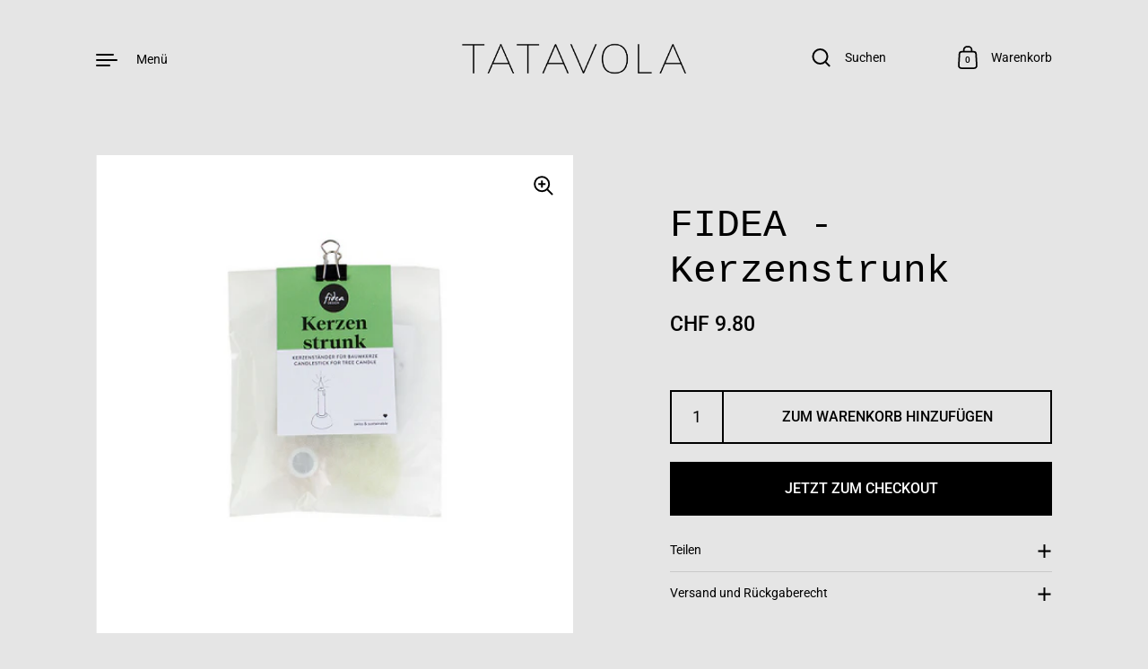

--- FILE ---
content_type: text/javascript
request_url: https://www.tatavola.ch/cdn/shop/t/10/assets/theme.js?v=44243627304437413701636793458
body_size: 19097
content:
(function(e){typeof exports=="object"&&typeof module<"u"?module.exports=e():typeof define=="function"&&define.amd?define([],e):(typeof window<"u"?window:typeof global<"u"?global:typeof self<"u"?self:this).basicLightbox=e()})(function(){return function e(n,t,o){function r(c2,u){if(!t[c2]){if(!n[c2]){var a=typeof require=="function"&&require;if(!u&&a)return a(c2,!0);if(i)return i(c2,!0);var s=new Error("Cannot find module '"+c2+"'");throw s.code="MODULE_NOT_FOUND",s}var l=t[c2]={exports:{}};n[c2][0].call(l.exports,function(e2){return r(n[c2][1][e2]||e2)},l,l.exports,e,n,t,o)}return t[c2].exports}for(var i=typeof require=="function"&&require,c=0;c<o.length;c++)r(o[c]);return r}({1:[function(e,n,t){"use strict";Object.defineProperty(t,"__esModule",{value:!0}),t.create=t.visible=void 0;var o=function(e2){var n2=arguments.length>1&&arguments[1]!==void 0&&arguments[1],t2=document.createElement("div");return t2.innerHTML=e2.trim(),n2===!0?t2.children:t2.firstChild},r=function(e2,n2){var t2=e2.children;return t2.length===1&&t2[0].tagName===n2},i=function(e2){return(e2=e2||document.querySelector(".basicLightbox"))!=null&&e2.ownerDocument.body.contains(e2)===!0};t.visible=i,t.create=function(e2,n2){var t2=function(e3,n3){var t3=o(`
		<div class="basicLightbox `.concat(n3.className,`">
			<div class="basicLightbox__placeholder" role="dialog"></div>
		</div>
	`)),i2=t3.querySelector(".basicLightbox__placeholder");e3.forEach(function(e4){return i2.appendChild(e4)});var c2=r(i2,"IMG"),u2=r(i2,"VIDEO"),a=r(i2,"IFRAME");return c2===!0&&t3.classList.add("basicLightbox--img"),u2===!0&&t3.classList.add("basicLightbox--video"),a===!0&&t3.classList.add("basicLightbox--iframe"),t3}(e2=function(e3){var n3=typeof e3=="string",t3=e3 instanceof HTMLElement==1;if(n3===!1&&t3===!1)throw new Error("Content must be a DOM element/node or string");return n3===!0?Array.from(o(e3,!0)):e3.tagName==="TEMPLATE"?[e3.content.cloneNode(!0)]:Array.from(e3.children)}(e2),n2=function(){var e3=arguments.length>0&&arguments[0]!==void 0?arguments[0]:{};if((e3=Object.assign({},e3)).closable==null&&(e3.closable=!0),e3.className==null&&(e3.className=""),e3.onShow==null&&(e3.onShow=function(){}),e3.onClose==null&&(e3.onClose=function(){}),typeof e3.closable!="boolean")throw new Error("Property `closable` must be a boolean");if(typeof e3.className!="string")throw new Error("Property `className` must be a string");if(typeof e3.onShow!="function")throw new Error("Property `onShow` must be a function");if(typeof e3.onClose!="function")throw new Error("Property `onClose` must be a function");return e3}(n2)),c=function(e3){return n2.onClose(u)!==!1&&function(e4,n3){return e4.classList.remove("basicLightbox--visible"),setTimeout(function(){return i(e4)===!1||e4.parentElement.removeChild(e4),n3()},410),!0}(t2,function(){if(typeof e3=="function")return e3(u)})};n2.closable===!0&&t2.addEventListener("click",function(e3){e3.target===t2&&c()});var u={element:function(){return t2},visible:function(){return i(t2)},show:function(e3){return n2.onShow(u)!==!1&&function(e4,n3){return document.body.appendChild(e4),setTimeout(function(){requestAnimationFrame(function(){return e4.classList.add("basicLightbox--visible"),n3()})},10),!0}(t2,function(){if(typeof e3=="function")return e3(u)})},close:c};return u}},{}]},{},[1])(1)}),function(){"use strict";function o(){var o2=window,t=document;if(!("scrollBehavior"in t.documentElement.style)||o2.__forceSmoothScrollPolyfill__===!0){var l,e=o2.HTMLElement||o2.Element,r=468,i={scroll:o2.scroll||o2.scrollTo,scrollBy:o2.scrollBy,elementScroll:e.prototype.scroll||n,scrollIntoView:e.prototype.scrollIntoView},s=o2.performance&&o2.performance.now?o2.performance.now.bind(o2.performance):Date.now,c=(l=o2.navigator.userAgent,new RegExp(["MSIE ","Trident/","Edge/"].join("|")).test(l)?1:0);o2.scroll=o2.scrollTo=function(){arguments[0]!==void 0&&(f(arguments[0])!==!0?h.call(o2,t.body,arguments[0].left!==void 0?~~arguments[0].left:o2.scrollX||o2.pageXOffset,arguments[0].top!==void 0?~~arguments[0].top:o2.scrollY||o2.pageYOffset):i.scroll.call(o2,arguments[0].left!==void 0?arguments[0].left:typeof arguments[0]!="object"?arguments[0]:o2.scrollX||o2.pageXOffset,arguments[0].top!==void 0?arguments[0].top:arguments[1]!==void 0?arguments[1]:o2.scrollY||o2.pageYOffset))},o2.scrollBy=function(){arguments[0]!==void 0&&(f(arguments[0])?i.scrollBy.call(o2,arguments[0].left!==void 0?arguments[0].left:typeof arguments[0]!="object"?arguments[0]:0,arguments[0].top!==void 0?arguments[0].top:arguments[1]!==void 0?arguments[1]:0):h.call(o2,t.body,~~arguments[0].left+(o2.scrollX||o2.pageXOffset),~~arguments[0].top+(o2.scrollY||o2.pageYOffset)))},e.prototype.scroll=e.prototype.scrollTo=function(){if(arguments[0]!==void 0)if(f(arguments[0])!==!0){var o3=arguments[0].left,t2=arguments[0].top;h.call(this,this,o3===void 0?this.scrollLeft:~~o3,t2===void 0?this.scrollTop:~~t2)}else{if(typeof arguments[0]=="number"&&arguments[1]===void 0)throw new SyntaxError("Value could not be converted");i.elementScroll.call(this,arguments[0].left!==void 0?~~arguments[0].left:typeof arguments[0]!="object"?~~arguments[0]:this.scrollLeft,arguments[0].top!==void 0?~~arguments[0].top:arguments[1]!==void 0?~~arguments[1]:this.scrollTop)}},e.prototype.scrollBy=function(){arguments[0]!==void 0&&(f(arguments[0])!==!0?this.scroll({left:~~arguments[0].left+this.scrollLeft,top:~~arguments[0].top+this.scrollTop,behavior:arguments[0].behavior}):i.elementScroll.call(this,arguments[0].left!==void 0?~~arguments[0].left+this.scrollLeft:~~arguments[0]+this.scrollLeft,arguments[0].top!==void 0?~~arguments[0].top+this.scrollTop:~~arguments[1]+this.scrollTop))},e.prototype.scrollIntoView=function(){if(f(arguments[0])!==!0){var l2=function(o3){for(;o3!==t.body&&(e3=p(l3=o3,"Y")&&a(l3,"Y"),r3=p(l3,"X")&&a(l3,"X"),(e3||r3)===!1);)o3=o3.parentNode||o3.host;var l3,e3,r3;return o3}(this),e2=l2.getBoundingClientRect(),r2=this.getBoundingClientRect();l2!==t.body?(h.call(this,l2,l2.scrollLeft+r2.left-e2.left,l2.scrollTop+r2.top-e2.top),o2.getComputedStyle(l2).position!=="fixed"&&o2.scrollBy({left:e2.left,top:e2.top,behavior:"smooth"})):o2.scrollBy({left:r2.left,top:r2.top,behavior:"smooth"})}else i.scrollIntoView.call(this,arguments[0]===void 0||arguments[0])}}function n(o3,t2){this.scrollLeft=o3,this.scrollTop=t2}function f(o3){if(o3===null||typeof o3!="object"||o3.behavior===void 0||o3.behavior==="auto"||o3.behavior==="instant")return!0;if(typeof o3=="object"&&o3.behavior==="smooth")return!1;throw new TypeError("behavior member of ScrollOptions "+o3.behavior+" is not a valid value for enumeration ScrollBehavior.")}function p(o3,t2){return t2==="Y"?o3.clientHeight+c<o3.scrollHeight:t2==="X"?o3.clientWidth+c<o3.scrollWidth:void 0}function a(t2,l2){var e2=o2.getComputedStyle(t2,null)["overflow"+l2];return e2==="auto"||e2==="scroll"}function d(t2){var l2,e2,i2,c2,n2=(s()-t2.startTime)/r;c2=n2=n2>1?1:n2,l2=.5*(1-Math.cos(Math.PI*c2)),e2=t2.startX+(t2.x-t2.startX)*l2,i2=t2.startY+(t2.y-t2.startY)*l2,t2.method.call(t2.scrollable,e2,i2),e2===t2.x&&i2===t2.y||o2.requestAnimationFrame(d.bind(o2,t2))}function h(l2,e2,r2){var c2,f2,p2,a2,h2=s();l2===t.body?(c2=o2,f2=o2.scrollX||o2.pageXOffset,p2=o2.scrollY||o2.pageYOffset,a2=i.scroll):(c2=l2,f2=l2.scrollLeft,p2=l2.scrollTop,a2=n),d({scrollable:c2,method:a2,startTime:h2,startX:f2,startY:p2,x:e2,y:r2})}}typeof exports=="object"&&typeof module<"u"?module.exports={polyfill:o}:o()}();class AnnouncementBar extends HTMLElement{constructor(){super(),document.querySelector(".announcement__exit")&&document.querySelector(".announcement__exit").addEventListener("click",()=>{document.body.classList.add("no-transition"),setTimeout(()=>{document.body.classList.remove("show-announcement-bar"),localStorage.setItem("announcement-dismissed","true"),setTimeout(()=>{document.body.classList.remove("no-transitions")},100)},10)})}}customElements.define("announcement-bar",AnnouncementBar);const toggleAnnouncement=e=>{e.target.classList.contains("mount-announcement")&&(document.querySelector(".announcement")?document.body.classList.add("show-announcement-bar"):document.body.classList.remove("show-announcement-bar"))};document.addEventListener("shopify:section:load",toggleAnnouncement),document.addEventListener("shopify:section:select",toggleAnnouncement);class CartForm extends HTMLElement{constructor(){super(),this.ajaxifyCartItems()}ajaxifyCartItems(){this.form=this.querySelector("form"),this.querySelectorAll(".cart-item").forEach(t=>{const e=t.querySelector(".remove");e&&(e.dataset.href=e.getAttribute("href"),e.setAttribute("href",""),e.addEventListener("click",e2=>{e2.preventDefault(),this.updateCartQty(t,0)}));const r=t.querySelector(".qty");r&&(r.addEventListener("input",debounce(e2=>{e2.preventDefault(),e2.target.blur(),this.updateCartQty(t,parseInt(r.value))},300)),r.addEventListener("click",t2=>{t2.target.select()}))})}updateCartQty(t,e){this.form.classList.add("processing"),this.querySelector(".alert")&&this.querySelector(".alert").remove();const r=JSON.stringify({id:t.dataset.id,quantity:e});fetch(KROWN.settings.routes.cart_change_url,{method:"POST",headers:{"Content-Type":"application/json",Accept:"application/javascript"},body:r}).then(t2=>{if(t2.ok)return fetch("?section_id=cart-helper");throw new Error("Something went wrong")}).then(t2=>t2.text()).then(r2=>{const a=new DOMParser().parseFromString(r2,"text/html"),n=a.getElementById("AjaxCartForm").innerHTML,s=a.getElementById("AjaxCartSubtotal").innerHTML,o=document.getElementById("AjaxCartForm");if(o.innerHTML=n,o.ajaxifyCartItems(),document.querySelector("[data-header-cart-count]").textContent=o.querySelector("[data-cart-count]").textContent,e!=0&&e>parseInt(o.querySelector(`.cart-item[data-id="${t.dataset.id}"]`).dataset.qty)){let e2=document.createElement("span");e2.classList.add("alert","alert--error"),e2.textContent=KROWN.settings.locales.cart_add_error.replace("{{ title }}",t.dataset.title),this.form.prepend(e2)}document.getElementById("AjaxCartSubtotal").innerHTML=s,window.preloadImages(o)}).catch(t2=>{console.log(t2);let e2=document.createElement("span");e2.classList.add("alert","alert--error"),e2.textContent=KROWN.settings.locales.cart_general_error,this.form.prepend(e2)}).finally(()=>{this.form.classList.remove("processing")})}}customElements.define("cart-form",CartForm);class FacetFiltersForm extends HTMLElement{constructor(){super(),this.filterData=[],this.onActiveFilterClick=this.onActiveFilterClick.bind(this),this.debouncedOnSubmit=debounce(e=>{this.onSubmitHandler(e)},500),this.querySelector("form").addEventListener("input",this.debouncedOnSubmit.bind(this)),this.classList.contains("don-t-duplicate")||(document.getElementById("FacetFiltersFormMobile").innerHTML=document.getElementById("FacetFiltersForm").innerHTML,document.getElementById("FacetFiltersFormMobile").addEventListener("input",this.debouncedOnSubmit.bind(this)),document.getElementById("FacetFiltersFormMobile").querySelectorAll(".facets__item").forEach(e=>{const t=e.querySelector("input").id;e.querySelector("label").setAttribute("for",`mobile-${t}`),e.querySelector("input").id=`mobile-${t}`}),document.getElementById("FacetFiltersFormMobile").querySelector(".active-facets").classList.remove("active-facets-desktop"),document.getElementById("FacetFiltersFormMobile").querySelector(".active-facets").classList.add("active-facets-mobile"))}static setListeners(){window.addEventListener("popstate",e=>{const t=e.state?e.state.searchParams:FacetFiltersForm.searchParamsInitial;t!==FacetFiltersForm.searchParamsPrev&&FacetFiltersForm.renderPage(t,null,!1)})}static toggleActiveFacets(e=!0){document.querySelectorAll(".js-facet-remove").forEach(t=>{t.classList.toggle("disabled",e)})}static renderPage(e,t,r=!0){FacetFiltersForm.searchParamsPrev=e;const i=FacetFiltersForm.getSections();document.getElementById("main-collection-product-grid").classList.add("loading"),i.forEach(r2=>{const i2=`${window.location.pathname}?section_id=${r2.section}&${e}`,c=e2=>e2.url===i2;FacetFiltersForm.filterData.some(c)?FacetFiltersForm.renderSectionFromCache(c,t):FacetFiltersForm.renderSectionFromFetch(i2,t)}),r&&FacetFiltersForm.updateURLHash(e)}static renderSectionFromFetch(e,t){fetch(e).then(e2=>e2.text()).then(r=>{const i=r;FacetFiltersForm.filterData=[...FacetFiltersForm.filterData,{html:i,url:e}],FacetFiltersForm.renderFilters(i,t),FacetFiltersForm.renderProductGrid(i),FacetFiltersForm.renderProductCount(i)})}static renderSectionFromCache(e,t){const r=FacetFiltersForm.filterData.find(e).html;FacetFiltersForm.renderFilters(r,t),FacetFiltersForm.renderProductGrid(r),FacetFiltersForm.renderProductCount(r)}static renderProductGrid(e){const t=new DOMParser().parseFromString(e,"text/html").getElementById("CollectionProductGrid").innerHTML;document.getElementById("CollectionProductGrid").innerHTML=t,window.preloadImages(document.getElementById("CollectionProductGrid"))}static renderProductCount(e){const t=new DOMParser().parseFromString(e,"text/html").getElementById("CollectionProductCount");t&&(document.getElementById("CollectionProductCount").innerHTML=t.innerHTML)}static renderFilters(e,t){const r=new DOMParser().parseFromString(e,"text/html"),i=r.querySelectorAll("#FacetFiltersForm .js-filter, #FacetFiltersFormMobile .js-filter"),c=e2=>{if(t&&t.target.closest(".js-filter"))return e2.dataset.index===t.target.closest(".js-filter").dataset.index},a=Array.from(i).filter(e2=>!c(e2)),s=Array.from(i).find(c);a.forEach(e2=>{document.querySelector(`.js-filter[data-index="${e2.dataset.index}"]`).innerHTML=e2.innerHTML}),FacetFiltersForm.renderActiveFacets(r),s&&FacetFiltersForm.renderCounts(s,t.target.closest(".js-filter"))}static renderActiveFacets(e){[".active-facets-mobile",".active-facets-desktop"].forEach(t=>{const r=e.querySelector(".active-facets");r&&document.querySelector(t)&&(document.querySelector(t).innerHTML=r.innerHTML)}),FacetFiltersForm.toggleActiveFacets(!1)}static renderCounts(e,t){[".facets__selected"].forEach(r=>{const i=t.querySelector(r);e.querySelector(r)&&i&&(t.querySelector(r).outerHTML=e.querySelector(r).outerHTML)})}static updateURLHash(e){history.pushState({searchParams:e},"",`${window.location.pathname}${e&&"?".concat(e)}`)}static getSections(){return[{id:"main-collection-product-grid",section:document.getElementById("main-collection-product-grid").dataset.id}]}onSubmitHandler(e){e.preventDefault();const t=new FormData(e.target.closest("form")),r=new URLSearchParams(t).toString();FacetFiltersForm.renderPage(r,e)}onActiveFilterClick(e){e.preventDefault(),FacetFiltersForm.toggleActiveFacets(),FacetFiltersForm.renderPage(new URL(e.currentTarget.href).searchParams.toString())}}FacetFiltersForm.filterData=[],FacetFiltersForm.searchParamsInitial=window.location.search.slice(1),FacetFiltersForm.searchParamsPrev=window.location.search.slice(1),customElements.define("facet-filters-form",FacetFiltersForm),FacetFiltersForm.setListeners();class FacetRemove extends HTMLElement{constructor(){super(),this.querySelector("a").addEventListener("click",e=>{e.preventDefault(),(this.closest("facet-filters-form")||document.querySelector("facet-filters-form")).onActiveFilterClick(e)})}}customElements.define("facet-remove",FacetRemove);class PriceRange extends HTMLElement{constructor(){super(),this.querySelectorAll("input").forEach(e=>e.addEventListener("change",this.onRangeChange.bind(this))),this.setMinAndMaxValues()}onRangeChange(e){this.adjustToValidValues(e.currentTarget),this.setMinAndMaxValues()}setMinAndMaxValues(){const e=this.querySelectorAll("input"),t=e[0],r=e[1];r.value&&t.setAttribute("max",r.value),t.value&&r.setAttribute("min",t.value),t.value===""&&r.setAttribute("min",0),r.value===""&&t.setAttribute("max",r.getAttribute("max"))}adjustToValidValues(e){const t=Number(e.value),r=Number(e.getAttribute("min")),i=Number(e.getAttribute("max"));t<r&&(e.value=r),t>i&&(e.value=i)}}customElements.define("price-range",PriceRange);class LocalizationForm extends HTMLElement{constructor(){super(),this.selector=this.querySelector(".regular-select-cover"),this.content=this.querySelector(".regular-select-content"),this.selector.addEventListener("click",t=>{t.stopPropagation(),t.preventDefault(),document.querySelectorAll(".regular-select-cover.content-opened").forEach(e=>{e!=t.currentTarget&&(e.classList.remove("content-opened"),e.parentNode.style.zIndex=9)}),this.content.classList.contains("content-opened")?(t.currentTarget.setAttribute("aria-expanded","false"),this.content.parentNode.style.zIndex=9,this.content.classList.remove("content-opened","invert"),window.removeEventListener("click",this.onClickHandler)):(this.content.classList.add("content-opened"),t.currentTarget.setAttribute("aria-expanded","true"),this.content.parentNode.style.zIndex=1e3,this.content.classList.contains("invert-with-fixed")?this.content.getBoundingClientRect().y+this.content.outerHeight+55>window.innerHeight&&this.content.classList.add("invert"):this.content.offsetTop+this.content.outerHeight+55>document.querySelector("html").outerHeight&&this.content.classList.add("invert"),this.onClickHandler=(()=>{this.content.classList.contains("content-opened")&&(this.content.classList.remove("content-opened","invert"),this.content.parentNode.style.zIndex=9)}).bind(this),window.addEventListener("click",this.onClickHandler))}),this.querySelector(".regular-select-cover").addEventListener("keydown",function(t){t.keyCode==window.KEYCODES.RETURN&&(this.content.classList.contains("opened-with-tab")||(this.content.addClass("opened-with-tab"),this.content.querySelectorAll(".regular-select-item").forEach(t2=>{t2.setAttribute("tabindex","0")})))})}}customElements.define("localization-form",LocalizationForm);class ModalBox extends HTMLElement{constructor(){if(super(),this.o={show:10,frequency:"day",enabled:!0,...JSON.parse(this.dataset.options)},this._modalKey=`modal-${document.location.hostname}-${this.id}`,this._modalStorage=localStorage.getItem(this._modalKey)?JSON.parse(localStorage.getItem(this._modalKey)):"empty",this._modalText=this.extractText(this.querySelector("[data-content]")),this.o.enabled){const t=new Date().getTime(),e=Math.round((t-this._modalStorage.shown)/1e3);let o=!1;(this._modalStorage=="empty"||this.frequency=="day"&&e>86400||this.frequency=="week"&&e>604800||this.frequency=="month"&&e>2419200||this._modalStorage.content!=this._modalText)&&(o=!0),o&&(setTimeout(()=>{this.show()},parseInt(1e3*this.o.show)),this.querySelectorAll("[data-close]").forEach(t2=>t2.addEventListener("click",()=>{this.hide(!0)})))}this.setAttribute("style","")}show(){this.classList.add("active")}hide(t=!1){this.classList.remove("active"),t&&localStorage.setItem(this._modalKey,JSON.stringify({shown:new Date().getTime(),content:this._modalText}))}extractText(t){let e=document.createElement("span");e.innerHTML=t.innerHTML;const o=e.textContent||e.innerText;return e.remove(),[o].toString().replace(/ +/g,"")}}customElements.define("modal-box",ModalBox),document.addEventListener("shopify:section:select",t=>{t.target.classList.contains("mount-popup")&&t.target.querySelector("modal-box").show()}),document.addEventListener("shopify:section:deselect",t=>{t.target.classList.contains("mount-popup")&&t.target.querySelector("modal-box").hide()});class ProductVariants extends HTMLElement{constructor(){super(),this.price=document.querySelector(`#product-price-${this.dataset.id}`),this.price&&(this.priceOriginal=this.price.querySelector(".product__price--original"),this.priceCompare=this.price.querySelector(".product__price--compare"),this.priceUnit=this.price.querySelector(".product__price--unit")),this.productForm=document.querySelector(`#product-form-${this.dataset.id}`),this.productForm&&(this.productQty=this.productForm.querySelector(".product__quantity"),this.addToCart=this.productForm.querySelector(".product__add-to-cart"),this.addToCartText=this.productForm.querySelector(".add-to-cart__text")),this.productSKU=document.querySelector(`#product-${this.dataset.id} .product__sku`),this.productBARCODE=document.querySelector(`#product-${this.dataset.id} .product__barcode`),this.addEventListener("change",this.onVariantChange),this.updateOptions(),this.updateMasterId(),this.updateUnavailableVariants(),this.productStock=this.querySelector(".variant-quantity"),this.productStock&&this.querySelector(".variant-quantity-data")&&(this.productStockData=JSON.parse(this.querySelector(".variant-quantity-data").dataset.inventory)),this.updateStock(),this._event=new Event("VARIANT_CHANGE")}onVariantChange(){this.updateOptions(),this.updateMasterId(),this.updateVariantInput(),this.price&&this.updatePrice(),this.updateStock(),this.updateUnavailableVariants(),this.updatePickupAvailability(),this.updateURL(),this.updateDetails(),this.productForm&&(this.currentVariant&&this.currentVariant.available?(this.productQty.style.display="",this.addToCart.classList.remove("disabled"),this.addToCartText.textContent=KROWN.settings.locales.products_add_to_cart_button):(this.productQty.style.display="none",this.addToCart.classList.add("disabled"),this.addToCartText.textContent=KROWN.settings.locales.products_sold_out_variant),this.currentVariant?this.productForm.classList.remove("unavailable-variant"):(this.productForm.classList.add("unavailable-variant"),this.addToCartText.textContent=KROWN.settings.locales.products_unavailable_variant)),this.dispatchEvent(this._event)}updateOptions(){this.dataset.type=="select"?this.options=Array.from(this.querySelectorAll(".product-variant-container"),t=>t.value):this.dataset.type=="radio"&&(this.options=[],this.querySelectorAll(".product-variant__input").forEach(t=>{t.checked&&this.options.push(t.value)}))}updateMasterId(){this.currentVariant=this.getVariantData().find(t=>!t.options.map((t2,e)=>this.options[e]===t2).includes(!1))}updatePrice(){this.currentVariant?(this.priceOriginal.innerHTML=KROWN.helpers.formatMoney(this.currentVariant.price,KROWN.settings.shop_money_format),this.currentVariant.compare_at_price>this.currentVariant.price?(this.priceCompare.innerHTML=KROWN.helpers.formatMoney(this.currentVariant.compare_at_price,KROWN.settings.shop_money_format),this.priceCompare.style.display=""):this.priceCompare.style.display="none",this.currentVariant.unit_price_measurement?this.priceUnit.innerHTML=`
					${KROWN.helpers.formatMoney(this.currentVariant.unit_price,KROWN.settings.shop_money_format)} / 
					${this.currentVariant.unit_price_measurement.reference_value!=1?this.currentVariant.unit_price_measurement.reference_value+" ":""}
					${this.currentVariant.unit_price_measurement.reference_unit}
				`:this.priceUnit.innerHTML=""):(this.priceOriginal.innerHTML="",this.priceCompare.style.display="none",this.priceUnit.innerHTML="")}updateStock(){if(this.currentVariant){if(this.productStock&&this.productStockData){let t=!1;for(const e of this.productStockData)if(e.id==this.currentVariant.id){t=e;break}this.productStock.innerHTML="",t&&(t.quantity<=0?t.inventory=="continue"?this.productStock.innerHTML=KROWN.settings.locales.products_preorder:t.inventory=="deny"&&(this.productStock.innerHTML=KROWN.settings.locales.products_no_products):t.quantity=="1"?this.productStock.innerHTML=KROWN.settings.locales.products_one_product:t.quantity<=5?this.productStock.innerHTML=KROWN.settings.locales.products_few_products.replace("{{ count }}",t.quantity):t.unavailable?this.productStock.innerHTML=KROWN.settings.locales.products_no_products:t.quantity>5&&this.productStock.dataset.type=="always"&&(this.productStock.innerHTML=KROWN.settings.locales.products_few_products.replace("{{ count }}",t.quantity)))}}else this.productStock&&(this.productStock.innerHTML="")}updateDetails(){this.productSKU&&(this.currentVariant.sku?this.productSKU.textContent=KROWN.settings.locales.product_sku+this.currentVariant.sku:this.productSKU.textContent=""),this.productBARCODE&&(this.currentVariant.barcode?this.productBARCODE.textContent=KROWN.settings.locales.product_barcode+this.currentVariant.barcode:this.productBARCODE.textContent="")}updatePickupAvailability(){const t=document.querySelector("pickup-availability");t&&(this.currentVariant&&this.currentVariant.available?t.fetchAvailability(this.currentVariant.id):(t.removeAttribute("available"),t.innerHTML=""))}updateUnavailableVariants(){if(this.dataset.hideVariants=="true"){let t={},e={},i={},r=null,a=null;this.dataset.variants>1&&(r=this._getSelectedOption(0),this._resetDisabledOption(1)),this.dataset.variants>2&&(a=this._getSelectedOption(1),this._resetDisabledOption(2)),this.getVariantData().forEach(s=>{this.dataset.variants>0&&(t[s.option1]||(t[s.option1]=[]),t[s.option1].push(String(s.available))),this.dataset.variants>1&&(e[s.option2]||(e[s.option2]=[]),e[s.option2].push(String(s.available))),this.dataset.variants==2&&(s.option1!=r||s.available||this._setDisabledOption(1,s.option2)),this.dataset.variants>2&&(i[s.option3]||(i[s.option3]=[]),i[s.option3].push(String(s.available)),s.option2!=a||s.option1!=r||s.available||this._setDisabledOption(2,s.option3))}),this.dataset.variants>0&&Object.keys(t).forEach(e2=>{t[e2].includes("true")||this.querySelectorAll(".product-variant")[0].querySelector(`.product-variant-value[value="${e2}"]`).setAttribute("disabled","disabled")}),this.dataset.variants>1&&Object.keys(e).forEach(t2=>{e[t2].includes("true")||this.querySelectorAll(".product-variant")[1].querySelector(`.product-variant-value[value="${t2}"]`).setAttribute("disabled","disabled")}),this.dataset.variants>2&&(Object.keys(i).forEach(t2=>{i[t2].includes("true")||this.querySelectorAll(".product-variant")[2].querySelector(`.product-variant-value[value="${t2}"]`).setAttribute("disabled","disabled")}),Object.keys(e).forEach(t2=>{e[t2].includes("true")||a==t2&&this.querySelectorAll(".product-variant")[2].querySelector(".product-variant-value").setAttribute("disabled","disabled")}))}}_getSelectedOption(t){if(this.dataset.type=="select")return this.querySelectorAll(".product-variant")[t].querySelector(".product-variant-container").value;if(this.dataset.type=="radio"){let e=null;return this.querySelectorAll(".product-variant")[t].querySelectorAll(".product-variant__input").forEach(t2=>{t2.checked&&(e=t2.value)}),e}}_resetDisabledOption(t){this.querySelectorAll(".product-variant")[t].querySelectorAll(".product-variant-value").forEach(t2=>{t2.removeAttribute("disabled")})}_setDisabledOption(t,e){this.querySelectorAll(".product-variant")[t].querySelector(`.product-variant-value[value="${e}"]`).setAttribute("disabled","disabled")}updateURL(){this.currentVariant&&window.history.replaceState({},"",`${this.dataset.url}?variant=${this.currentVariant.id}`)}updateVariantInput(){this.currentVariant&&document.querySelectorAll(`#product-form-${this.dataset.id}, #product-form-installment`).forEach(t=>{const e=t.querySelector('input[name="id"]');e.value=this.currentVariant.id,e.dispatchEvent(new Event("change",{bubbles:!0}))})}getVariantData(){return this.variantData=this.variantData||JSON.parse(this.querySelector('[type="application/json"]').textContent),this.variantData}}customElements.define("product-variants",ProductVariants);class ProductForm extends HTMLElement{constructor(){super(),this.hasAttribute("data-ajax-cart")&&(this.form=this.querySelector("form"),this.form.addEventListener("submit",this.onSubmitHandler.bind(this)),this.ADD_TO_CART=new Event("add-to-cart")),this.querySelector("form").append(this.querySelector("template").content.cloneNode(!0))}onSubmitHandler(t){t.preventDefault();const e=this.querySelector('[type="submit"]');this.querySelector(".add-to-cart__text"),e.classList.add("working");const i=serializeForm(this.form);let r="";fetch(`${KROWN.settings.routes.cart_add_url}.js`,{body:i,headers:{"Content-Type":"application/x-www-form-urlencoded","X-Requested-With":"XMLHttpRequest"},method:"POST"}).then(t2=>t2.json()).then(t2=>(t2.status==422&&(r=document.createElement("span"),r.className="alert body-text-sm alert--error",r.innerHTML=t2.description),fetch("?section_id=cart-helper"))).then(t2=>t2.text()).then(t2=>{const e2=new DOMParser().parseFromString(t2,"text/html"),i2=e2.getElementById("AjaxCartForm").innerHTML,a=e2.getElementById("AjaxCartSubtotal").innerHTML,s=document.getElementById("AjaxCartForm");s.innerHTML=i2,s.ajaxifyCartItems(),r!=""&&document.getElementById("AjaxCartForm").querySelector("form").prepend(r),document.getElementById("AjaxCartSubtotal").innerHTML=a,window.preloadImages(s),document.querySelector("[data-header-cart-count]").textContent=document.querySelector("#AjaxCartForm [data-cart-count]").textContent,this.dispatchEvent(this.ADD_TO_CART)}).catch(t2=>{console.log(t2)}).finally(()=>{e.classList.remove("working")})}}customElements.define("product-form",ProductForm);class PickupAvailability extends HTMLElement{constructor(){super(),this.errorHtml=this.querySelector("template").content.firstElementChild.cloneNode(!0),this.onClickRefreshList=this.onClickRefreshList.bind(this),this.hasAttribute("available")&&this.fetchAvailability(this.dataset.variantId)}fetchAvailability(t){const e=`${this.dataset.baseUrl}variants/${t}/?section_id=pickup-availability`;fetch(e).then(t2=>t2.text()).then(t2=>{const e2=new DOMParser().parseFromString(t2,"text/html").querySelector(".shopify-section");this.renderPreview(e2)}).catch(t2=>{console.log(t2),this.querySelector("button")&&this.querySelector("button").removeEventListener("click",this.onClickRefreshList),this.renderError()})}onClickRefreshList(){this.fetchAvailability(this.dataset.variantId)}renderError(){this.innerHTML="",this.appendChild(this.errorHtml),this.querySelector("button").addEventListener("click",this.onClickRefreshList)}renderPreview(t){const e=document.getElementById("PickupAvailabilityDrawer");if(e&&e.remove(),!t.querySelector("pickup-availability-preview"))return this.innerHTML="",void this.removeAttribute("available");this.innerHTML=t.querySelector("pickup-availability-preview").outerHTML,this.setAttribute("available",""),document.body.appendChild(t.querySelector("#PickupAvailabilityDrawer")),this.querySelector("button").addEventListener("click",t2=>{document.getElementById("PickupAvailabilityDrawer").show(t2.target)}),this.querySelector("button").addEventListener("keyup",t2=>{t2.keyCode==window.KEYCODES.RETURN&&document.getElementById("PickupAvailabilityDrawer").querySelector("[data-close]").focus()})}}customElements.define("pickup-availability",PickupAvailability);class ProductImageZoom extends HTMLElement{constructor(){super(),document.getElementById("zoom")?this.zoom=document.getElementById("zoom"):(this.zoom=document.createElement("div"),this.zoom.id="zoom",this.zoom.innerHTML=`
				<img />
				<span class="zoom__exit">${KROWN.settings.symbols.zoom_out}</span>
				<div class="zoom__overlay"></div>
			`,document.body.append(this.zoom),this.zoom.querySelector(".zoom__exit").addEventListener("click",this._productZoomUnmount.bind(this))),this.onMouseMoveHandlerBinded=this.onMouseMoveHandler.bind(this),this.onResizeHandlerBinded=this.onResizeHandler.bind(this),this.addEventListener("click",t=>{this.zoom.classList.add("opened"),this.image=this.zoom.querySelector("img"),this.image.src=this.getAttribute("data-image"),this.image.naturalWidth>0?this._productZoomMount():this.image.addEventListener("load",this._productZoomMount.bind(this))})}onMouseMoveHandler(t){window.clientX=t.clientX,window.clientY=t.clientY;const e=t.clientX*(window.innerWidth-this.image.offsetWidth)/window.innerWidth,i=t.clientY*(window.innerHeight-this.image.offsetHeight)/window.innerHeight;this.image.style.left=e+"px",this.image.style.top=i+"px"}onResizeHandler(){const t=window.innerWidth>768?1:2;this.image.classList.contains("portrait")?(this.image.style.width=window.innerWidth*t+"px",this.image.style.height=window.innerWidth*t/this.image.dataset.ratio+"px"):(this.image.style.height=window.innerHeight*t+"px",this.image.style.width=window.innerHeight*t*this.image.dataset.ratio+"px",this.image.offsetWidth<window.innerWidth&&(this.image.style.width=window.innerWidth*t+"px",this.image.style.height=window.innerWidth*t/this.image.dataset.ratio+"px")),window.clientX,window.innerWidth,this.image.offsetWidth,window.innerWidth,window.clientY,window.innerHeight,this.image.offsetHeight,window.innerHeight}_productZoomMount(t){this.image.style.left=0,this.image.style.top=0,window.addEventListener("mousemove",this.onMouseMoveHandlerBinded,{passive:!0}),this.image.dataset.ratio=this.image.naturalWidth/this.image.naturalHeight,window.addEventListener("resize",this.onResizeHandlerBinded,{passive:!0}),this.onResizeHandler(),setTimeout(()=>{(document.body.classList.contains("touch")||document.body.classList.contains("touchevents"))&&(this.zoom.scrollTop=(window.innerHeight-this.image.offsetHeight)/-2,this.zoom.scrollLeft=(window.innerWidth-this.image.offsetWidth)/-2),this.zoom.classList.add("loaded")},50)}_productZoomUnmount(){this.zoom.classList.remove("opened"),setTimeout(()=>{window.removeEventListener("resize",this.onResizeHandlerBinded),window.removeEventListener("mousemove",this.onMouseMoveHandlerBinded);const t=document.querySelector("#zoom img");t.src="",t.className="",t.style="",this.zoom.classList.remove("loaded")},300)}}customElements.define("product-image-zoom",ProductImageZoom);class ToggleTab extends HTMLElement{constructor(){super(),this.titleEl=this.querySelector(".toggle__title"),this.contentEl=this.querySelector(".toggle__content"),this.titleEl.innerHTML=`${this.titleEl.innerHTML}${KROWN.settings.symbols.toggle_pack}`,this.titleEl.addEventListener("click",this.onClickHandler.bind(this)),this.titleEl.addEventListener("keydown",t=>{t.keyCode==window.KEYCODES.RETURN&&this.onClickHandler()})}onClickHandler(){this.titleEl.classList.contains("opened")?(this.titleEl.classList.remove("opened"),this.titleEl.setAttribute("aria-expanded","false"),this.slideUp(this.contentEl,200)):(this.titleEl.classList.add("opened"),this.titleEl.setAttribute("aria-expanded","true"),this.slideDown(this.contentEl,200))}slideUp(t,e){t.style.transitionProperty="height, margin, padding",t.style.transitionDuration=e+"ms",t.style.boxSizing="border-box",t.style.height=t.offsetHeight+"px",t.offsetHeight,t.style.overflow="hidden",t.style.height=0,t.style.paddingTop=0,t.style.paddingBottom=0,t.style.marginTop=0,t.style.marginBottom=0,setTimeout(()=>{t.style.display="none",t.style.removeProperty("height"),t.style.removeProperty("padding-top"),t.style.removeProperty("padding-bottom"),t.style.removeProperty("margin-top"),t.style.removeProperty("margin-bottom"),t.style.removeProperty("overflow"),t.style.removeProperty("transition-duration"),t.style.removeProperty("transition-property")},e)}slideDown(t,e){t.style.removeProperty("display");var o=window.getComputedStyle(t).display;o==="none"&&(o="block"),t.style.display=o;var i=t.offsetHeight;t.style.overflow="hidden",t.style.height=0,t.style.paddingTop=0,t.style.paddingBottom=0,t.style.marginTop=0,t.style.marginBottom=0,t.offsetHeight,t.style.boxSizing="border-box",t.style.transitionProperty="height, margin, padding",t.style.transitionDuration=e+"ms",t.style.height=i+"px",t.style.removeProperty("padding-top"),t.style.removeProperty("padding-bottom"),t.style.removeProperty("margin-top"),t.style.removeProperty("margin-bottom"),setTimeout(()=>{t.style.removeProperty("height"),t.style.removeProperty("overflow"),t.style.removeProperty("transition-duration"),t.style.removeProperty("transition-property")},e)}}customElements.define("toggle-tab",ToggleTab),document.addEventListener("shopify:block:select",t=>{const e=t.target;e.classList.contains("toggle")&&(e.querySelector(".toggle__title").classList.contains("opened")||e.onClickHandler())}),document.addEventListener("shopify:block:deselect",t=>{const e=t.target;e.classList.contains("toggle")&&e.querySelector(".toggle__title").classList.contains("opened")&&e.onClickHandler()});class VideoPopup extends HTMLElement{constructor(){super(),this.querySelector(".video-popup__link").addEventListener("click",A=>{A.preventDefault();const e=document.createElement("div");e.classList.add("video-popup__blackout"),this.append(e),setTimeout(()=>{e.style.opacity="1"},10),setTimeout(()=>{this.dataset.videoSource=="youtube"?this.querySelector(".video-popup__container").innerHTML=`<iframe class="video-popup__iframe" src="https://youtube.com/embed/${this.dataset.videoId}?autoplay=1&rel=0" allow="autoplay; fullscreen" allowfullscreen />`:this.querySelector(".video-popup__container").innerHTML=`<iframe class="video-popup__iframe" src="https://player.vimeo.com/video/${this.dataset.videoId}?autoplay=1&rel=0" allow="autoplay; fullscreen" allowfullscreen />`},50)})}}customElements.define("video-popup",VideoPopup);class VideoBackground extends HTMLElement{constructor(){super();let A=!1,e=document.createElement("video");e.setAttribute("playsinline","playsinline"),e.setAttribute("muted","muted"),e.setAttribute("autoplay","autoplay"),e.setAttribute("loop","loop"),e.setAttribute("controls","controls"),e.setAttribute("width",20),e.setAttribute("height",20),e.onplay=()=>{A=!0},e.setAttribute("src","[data-uri]"),e.style.position="fixed",e.style.top="-20px",e.style.left="0px",e.style.zIndex="997",document.querySelector("body").appendChild(e);let t=e.play();t!==void 0&&t.then(()=>{this.autoPlayCallback(!0),e.remove()}).catch(t2=>{A||t2.toString().includes("interact with the document")?this.autoPlayCallback(!0):this.autoPlayCallback(!1),e.remove()})}autoPlayCallback(A){if(A){const A2=this.querySelector(".video-text__background");A2&&(A2.innerHTML=`<video autoplay muted loop playsinline><source type="video/mp4" src="${A2.dataset.src}"></video>`,A2.querySelector("video").play(),setTimeout(()=>{A2.querySelector("video").style.opacity="1"},200))}else this.querySelector(".video-text__background .video-text__image").style.display="block"}}customElements.define("video-background",VideoBackground);function debounce(e,t){let o;return(...a)=>{clearTimeout(o),o=setTimeout(()=>e.apply(this,a),t)}}KROWN.helpers={formatMoney:function(e,t){typeof e=="string"&&(e=e.replace(".",""));let o="";const a=/\{\{\s*(\w+)\s*\}\}/,n=t||moneyFormat;function r(e2,t2,o2,a2){if(o2=o2||",",a2=a2||".",isNaN(e2)||e2===null)return 0;const n2=(e2=(e2/100).toFixed(t2)).split(".");return n2[0].replace(/(\d)(?=(\d\d\d)+(?!\d))/g,"$1"+o2)+(n2[1]?a2+n2[1]:"")}switch(n.match(a)[1]){case"amount":o=r(e,2);break;case"amount_no_decimals":o=r(e,0);break;case"amount_with_comma_separator":o=r(e,2,".",",");break;case"amount_no_decimals_with_comma_separator":o=r(e,0,".",",");break;case"amount_no_decimals_with_space_separator":o=r(e,0," ");break;case"amount_with_apostrophe_separator":o=r(e,2,"'")}return n.replace(a,o)}};const getPseudoContent=e=>{var t=document.querySelector(e);return window.getComputedStyle(t,":after").getPropertyValue("content")},pauseAllMedia=()=>{document.querySelectorAll(".product .js-youtube").forEach(e=>{e.contentWindow.postMessage('{"event":"command","func":"pauseVideo","args":""}',"*")}),document.querySelectorAll(".product .js-vimeo").forEach(e=>{e.contentWindow.postMessage('{"method":"pause"}',"*")}),document.querySelectorAll(".product video").forEach(e=>e.pause()),document.querySelectorAll(".product product-model").forEach(e=>{e.modelViewerUI&&e.modelViewerUI.pause()})},playMedia=e=>{switch(e.dataset.productMediaType){case"video":e.querySelector("video").play();break;case"external_video-youtube":e.querySelector(".js-youtube").contentWindow.postMessage('{"event":"command","func":"playVideo","args":""}',"*");break;case"external_video-vimeo":e.querySelector(".js-vimeo").contentWindow.postMessage('{"method":"play"}',"*")}},serializeForm=e=>{let t=[];return Array.prototype.slice.call(e.elements).forEach(function(e2){!e2.name||e2.disabled||["file","reset","submit","button"].indexOf(e2.type)>-1||(e2.type!=="select-multiple"?["checkbox","radio"].indexOf(e2.type)>-1&&!e2.checked||t.push(encodeURIComponent(e2.name)+"="+encodeURIComponent(e2.value)):Array.prototype.slice.call(e2.options).forEach(function(o){o.selected&&t.push(encodeURIComponent(e2.name)+"="+encodeURIComponent(o.value))}))}),t.join("&")},getJSONP=(e,t)=>{var o="_"+ +new Date,a=document.createElement("script"),n=document.getElementsByTagName("head")[0]||document.documentElement;window[o]=function(e2){n.removeChild(a),t&&t(e2)},a.src=e.replace("callback=?","callback="+o),n.appendChild(a)},trueTypeOf=e=>Object.prototype.toString.call(e).slice(8,-1).toLowerCase(),htmlEscape=e=>e.replace(/&/g,"&amp;").replace(/</g,"&lt;").replace(/>/g,"&gt;").replace(/"/g,"&quot;").replace(/'/g,"&#39;"),reframe=(e,t)=>{let o=typeof e=="string"?document.querySelectorAll(e):e;const a=t||"js-reframe";"length"in o||(o=[o]);for(let e2=0;e2<o.length;e2+=1){const t2=o[e2];if(t2.className.split(" ").indexOf(a)!==-1||t2.style.width.indexOf("%")>-1)continue;const n=(t2.getAttribute("height")||t2.offsetHeight)/(t2.getAttribute("width")||t2.offsetWidth)*100,r=document.createElement("div");r.className=a;const c=r.style;c.position="relative",c.width="100%",c.paddingTop=`${n}%`;const l=t2.style;l.position="absolute",l.width="100%",l.height="100%",l.left="0",l.top="0",t2.parentNode.insertBefore(r,t2),t2.parentNode.removeChild(t2),r.appendChild(t2)}};window.KEYCODES={TAB:9,ESC:27,DOWN:40,RIGHT:39,UP:38,LEFT:37,RETURN:13},function(e){typeof exports=="object"&&typeof module<"u"?module.exports=e():typeof define=="function"&&define.amd?define([],e):(typeof window<"u"?window:typeof global<"u"?global:typeof self<"u"?self:this).basicLightbox=e()}(function(){return function e(n,t,o){function r(c2,u){if(!t[c2]){if(!n[c2]){var a=typeof require=="function"&&require;if(!u&&a)return a(c2,!0);if(i)return i(c2,!0);var s=new Error("Cannot find module '"+c2+"'");throw s.code="MODULE_NOT_FOUND",s}var l=t[c2]={exports:{}};n[c2][0].call(l.exports,function(e2){return r(n[c2][1][e2]||e2)},l,l.exports,e,n,t,o)}return t[c2].exports}for(var i=typeof require=="function"&&require,c=0;c<o.length;c++)r(o[c]);return r}({1:[function(e,n,t){"use strict";Object.defineProperty(t,"__esModule",{value:!0}),t.create=t.visible=void 0;var o=function(e2){var n2=arguments.length>1&&arguments[1]!==void 0&&arguments[1],t2=document.createElement("div");return t2.innerHTML=e2.trim(),n2===!0?t2.children:t2.firstChild},r=function(e2,n2){var t2=e2.children;return t2.length===1&&t2[0].tagName===n2},i=function(e2){return(e2=e2||document.querySelector(".basicLightbox"))!=null&&e2.ownerDocument.body.contains(e2)===!0};t.visible=i,t.create=function(e2,n2){var t2=function(e3,n3){var t3=o(`
		<div class="basicLightbox `.concat(n3.className,`">
			<div class="basicLightbox__placeholder" role="dialog"></div>
		</div>
	`)),i2=t3.querySelector(".basicLightbox__placeholder");e3.forEach(function(e4){return i2.appendChild(e4)});var c2=r(i2,"IMG"),u2=r(i2,"VIDEO"),a=r(i2,"IFRAME");return c2===!0&&t3.classList.add("basicLightbox--img"),u2===!0&&t3.classList.add("basicLightbox--video"),a===!0&&t3.classList.add("basicLightbox--iframe"),t3}(e2=function(e3){var n3=typeof e3=="string",t3=e3 instanceof HTMLElement==1;if(n3===!1&&t3===!1)throw new Error("Content must be a DOM element/node or string");return n3===!0?Array.from(o(e3,!0)):e3.tagName==="TEMPLATE"?[e3.content.cloneNode(!0)]:Array.from(e3.children)}(e2),n2=function(){var e3=arguments.length>0&&arguments[0]!==void 0?arguments[0]:{};if((e3=Object.assign({},e3)).closable==null&&(e3.closable=!0),e3.className==null&&(e3.className=""),e3.onShow==null&&(e3.onShow=function(){}),e3.onClose==null&&(e3.onClose=function(){}),typeof e3.closable!="boolean")throw new Error("Property `closable` must be a boolean");if(typeof e3.className!="string")throw new Error("Property `className` must be a string");if(typeof e3.onShow!="function")throw new Error("Property `onShow` must be a function");if(typeof e3.onClose!="function")throw new Error("Property `onClose` must be a function");return e3}(n2)),c=function(e3){return n2.onClose(u)!==!1&&function(e4,n3){return e4.classList.remove("basicLightbox--visible"),setTimeout(function(){return i(e4)===!1||e4.parentElement.removeChild(e4),n3()},410),!0}(t2,function(){if(typeof e3=="function")return e3(u)})};n2.closable===!0&&t2.addEventListener("click",function(e3){e3.target===t2&&c()});var u={element:function(){return t2},visible:function(){return i(t2)},show:function(e3){return n2.onShow(u)!==!1&&function(e4,n3){return document.body.appendChild(e4),setTimeout(function(){requestAnimationFrame(function(){return e4.classList.add("basicLightbox--visible"),n3()})},10),!0}(t2,function(){if(typeof e3=="function")return e3(u)})},close:c};return u}},{}]},{},[1])(1)});class CSSSlider extends HTMLElement{constructor(){super();const s=navigator.userAgent.toLowerCase();this._ios15=("ontouchstart"in window||window.DocumentTouch&&document instanceof DocumentTouch)&&s.includes("applewebkit")&&(s.includes("os 15_")||s.includes("version/15")),this.initSlider()}destroySlider(){this.classList.remove("enabled"),this.sliderEnabled=!1,window.removeEventListener("resize",this.RESIZE_EVENT),window.preloadImages(this)}initSlider(){this._readyEvent=new CustomEvent("ready"),this._changeEvent=new CustomEvent("change"),this._scrollEvent=new CustomEvent("scroll"),this._navEvent=new CustomEvent("navigation"),this._pointerDownEvent=new CustomEvent("pointerDown"),this._pointerUpEvent=new CustomEvent("pointerUp"),window.preloadImages(this),this.items=this.querySelectorAll(".css-slide[data-index]"),this.indexedItems=[],this.index=0,this.length=this.items.length,this.windowWidth=window.innerWidth,this.scrollLeft=0,this.length>1?(this.navigation=document.createElement("div"),this.navigation.classList=`css-slider-navigation ${this.getAttribute("data-navigation-class")}`,this.navigation.style.display="none",this.navigation.innerHTML=`<div>
          <span class="css-slider-navigation__index">0</span> / <span class="css-slider-navigation__length">0</span>
        </div>
        <button class="css-slider-navigation__prev simple-arrow simple-arrow--left disabled">
          <span class="visually-hidden">${KROWN.settings.locales.prev}</span>
          ${KROWN.settings.symbols.arrow}
        </button>
        <button class="css-slider-navigation__next simple-arrow simple-arrow--right">
          <span class="visually-hidden">${KROWN.settings.locales.next}</span>
          ${KROWN.settings.symbols.arrow}
        </button>`,this.classList.contains("css-slider--auto-height")?this.parentNode.parentNode.insertBefore(this.navigation,this.parentNode.nextSibling):this.parentNode.insertBefore(this.navigation,this.nextSibling),this.indexEl=this.navigation.querySelector(".css-slider-navigation__index"),this.lengthEl=this.navigation.querySelector(".css-slider-navigation__length"),this.prevEl=this.navigation.querySelector(".css-slider-navigation__prev"),this.nextEl=this.navigation.querySelector(".css-slider-navigation__next"),this.prevEl.addEventListener("click",s=>{this.changeSlide("prev")}),this.nextEl.addEventListener("click",s=>{this.changeSlide("next")}),this.classList.contains("css-slider--auto-height")&&(this.parentNode.style.height=this.items[0].offsetHeight+"px"),this.OBSERVER=new IntersectionObserver(s=>{s.forEach(s2=>{s2.intersectionRatio>=.5&&(this.index=parseInt(s2.target.getAttribute("data-index")),this.checkSlide())})},{threshold:[0,.5]}),this.RESIZE_EVENT=debounce(()=>{this.windowWidth!=window.innerWidth&&this.resetSlider(),this.windowWidth=window.innerWidth},100),window.addEventListener("resize",this.RESIZE_EVENT),this.resetSlider(!0),"ontouchstart"in window||window.DocumentTouch&&document instanceof DocumentTouch||(this.addEventListener("mousedown",s=>{this.mouseX=s.screenX,this.classList.add("can-drag"),this.classList.add("mouse-down")}),this.addEventListener("mouseup",s=>{this.classList.remove("mouse-down"),this.classList.remove("can-drag"),this.classList.remove("pointer-events-off")}),this.addEventListener("mouseleave",s=>{this.classList.remove("mouse-down"),this.classList.remove("can-drag"),this.classList.remove("pointer-events-off")}),this.addEventListener("mousemove",s=>{if(this.classList.contains("can-drag")){this.classList.add("pointer-events-off");let t=this.mouseX-s.screenX;Math.abs(t)>1&&(t>0?(this.changeSlide("next"),this.classList.remove("can-drag")):t<0&&(this.changeSlide("prev"),this.classList.remove("can-drag")))}}))):this.length==1?this.classList.add("css-slider--singular"):this.classList.add("css-slider--empty"),this.classList.add("enabled"),this.sliderEnabled=!0,this.dispatchEvent(this._readyEvent)}changeSlide(s,t="smooth"){s=="next"?this.index+1<this.length&&this.index++:this.index-1>=0&&this.index--,this.checkSlide(),this._ios15&&this.classList.add("disable-snapping"),setTimeout(()=>{this._ios15&&this.classList.remove("disable-snapping")},500),this.scrollTo({top:0,left:this.indexedItems[this.index].offsetLeft-parseInt(getComputedStyle(this.indexedItems[0]).marginLeft),behavior:t}),this.dispatchEvent(this._changeEvent)}checkSlide(){this.prevEl.classList.remove("disabled"),this.nextEl.classList.remove("disabled"),this.index==0&&this.prevEl.classList.add("disabled"),this.index==this.length-1&&this.nextEl.classList.add("disabled"),this.indexEl.innerHTML=this.index+1,this.classList.contains("css-slider--auto-height")&&(this.parentNode.style.height=this.indexedItems[this.index].offsetHeight+"px")}afterAppend(){this.items=this.querySelectorAll(".css-slide[data-index]")}resetSlider(s=!1,t=!0){let i=0,e=0,n=0,a=this.classList.contains("css-slider--auto-height")?window.innerWidth:this.querySelector(".css-slides-container").offsetWidth-20,d=!1;this.indexedItems=[],this.OBSERVER.disconnect(),this.classList.add("disable-snapping"),this.items.forEach((s2,t2)=>{s2.classList.remove("css-slide--snap"),i+=s2.offsetWidth,i>a&&e==0&&(e=t2)}),e==0&&(e=this.items.length,d=!0),this.items.forEach((s2,t2)=>{t2%e==0&&(s2.classList.add("css-slide--snap"),s2.setAttribute("data-index",n++),this.OBSERVER.observe(s2))}),this.indexedItems=this.querySelectorAll(".css-slide--snap"),t&&(this.index=0),this.length=Math.ceil(this.items.length/e),this.lengthEl.innerHTML=this.length,this.indexEl.innerHTML=1,d?(this.navigation.style.display="none",this.classList.add("css-slider--no-drag")):(this.navigation.style.display="block",this.classList.remove("css-slider--no-drag")),s||this.scrollTo({top:0,left:0,behavior:"auto"}),this.classList.remove("disable-snapping")}}customElements.define("css-slider",CSSSlider);class MainHeader extends HTMLElement{constructor(){super(),this.mount()}mount(){const e=document.getElementById("site-cart-sidebar");document.getElementById("cart-open-button")&&(document.getElementById("cart-open-button").addEventListener("click",t2=>{t2.preventDefault(),document.getElementById("cart-open-button").setAttribute("aria-expanded","true"),e.show()}),document.getElementById("cart-open-button").addEventListener("keyup",t2=>{t2.keyCode==window.KEYCODES.RETURN&&e.querySelector(".close-sidebar").focus()}));const t=document.getElementById("site-menu-sidebar");document.getElementById("menu-open-button")&&(document.getElementById("menu-open-button").addEventListener("click",e2=>{e2.preventDefault(),document.getElementById("menu-open-button").setAttribute("aria-expanded","true"),t.show()}),document.getElementById("menu-open-button").addEventListener("keyup",e2=>{e2.keyCode==window.KEYCODES.RETURN&&t.querySelector(".close-sidebar").focus()}));const s=document.getElementById("site-search-sidebar");document.getElementById("search-open-button")&&document.getElementById("search-open-button").addEventListener("click",function(e2){e2.preventDefault(),document.getElementById("search-open-button").setAttribute("aria-expanded","true"),s.show(),setTimeout(()=>{s.querySelector("[data-search-input]").focus()},10)}.bind(this)),document.querySelectorAll(".sidebar__close button.close-sidebar").forEach(e2=>{e2.addEventListener("click",e3=>{e3.preventDefault(),e3.target.closest(".sidebar").classList.contains("sidebar--opened")&&e3.target.closest(".sidebar").hide()})}),document.querySelector(".page-overlay").addEventListener("click",e2=>{document.querySelector(".sidebar--opened")&&document.querySelector(".sidebar--opened").hide()}),document.addEventListener("keydown",e2=>{e2.keyCode==window.KEYCODES.ESC&&document.querySelector(".sidebar--opened")&&document.querySelector(".sidebar--opened").hide()}),this.RESIZE_SidebarHelper=debounce(()=>{document.querySelector(".sidebar--opened")&&(document.querySelector(".sidebar--opened").style.height=window.innerHeight+"px")},200),window.addEventListener("resize",this.RESIZE_SidebarHelper);const n=document.querySelector(".header-holder");window.lst=window.scrollY,window.lhp=0,this.SCROLL_StickyHelper=()=>{var e2=window.scrollY;e2<0||Math.abs(lst-e2)<=5||(e2<=window.lhp||e2==0?(n.classList.remove("animate"),n.classList.remove("fix"),n.classList.remove("ready")):e2<=lst&&!n.classList.contains("fix")?(window.lhp=n.querySelector(".header").offsetTop,n.classList.add("fix"),setTimeout(()=>{n.classList.add("ready")},5),setTimeout(()=>{n.classList.add("animate")},25)):e2>lst&&n.classList.contains("animate")&&(n.classList.remove("animate"),setTimeout(()=>{n.classList.remove("fix"),n.classList.remove("ready")},105)),window.lst=e2)},window.addEventListener("scroll",this.SCROLL_StickyHelper,{passive:!0});let d=0,o=document.querySelector(".sidebar__menus"),r=document.querySelector("#site-menu-sidebar button.close-sidebar"),i=document.querySelector("#site-menu-sidebar button.navigate-back");document.querySelectorAll(".sidebar__menus .sidebar__menu .has-submenu > a").forEach(e2=>{e2.addEventListener("click",e3=>{e3.preventDefault(),o.scrollTop=0,d=e3.target.parentElement.classList.contains("has-second-submenu")?2:1,e3.target.parentElement.classList.add("opened"),e3.target.closest(".sidebar__menus").classList.add("opened"),e3.target.parentElement.parentElement.classList.add("opened"),e3.target.parentElement.parentElement.parentElement.classList.add("opened"),r.style.display="none",i.style.display="flex"}),e2.addEventListener("keydown",s2=>{if(s2.keyCode==window.KEYCODES.RETURN){t._unmountA11YHelper();let s3=[i];e2.parentElement.querySelectorAll("a").forEach(e3=>{s3.push(e3)}),t._mountA11YHelper(s3),setTimeout(()=>{i.focus()},10)}})}),document.querySelector(".sidebar__close button.navigate-back").addEventListener("click",e2=>{e2.preventDefault(),d==1?(d=0,o.classList.remove("opened"),o.querySelectorAll(".opened").forEach(e3=>{e3.classList.remove("opened")}),o.scrollTop=0,i.style.display="none",r.style.display="flex"):d==2&&(d=1,o.querySelector(".has-second-submenu.opened").parentElement.classList.remove("opened"),o.querySelector(".has-second-submenu.opened").parentElement.parentElement.classList.remove("opened"),o.querySelector(".has-second-submenu.opened").classList.remove("opened"))}),document.querySelector(".sidebar__close button.navigate-back").addEventListener("keydown",e2=>{e2.keyCode==window.KEYCODES.RETURN&&d==1&&(t._unmountA11YHelper(),setTimeout(()=>{r.focus(),t._mountA11YHelper()},10))})}unmount(){window.removeEventListener("resize",this.RESIZE_SidebarHelper),window.removeEventListener("scroll",this.SCROLL_StickyHelper)}}customElements.define("main-header",MainHeader);class SidebarDrawer extends HTMLElement{constructor(){super(),this.querySelector(".close-sidebar").addEventListener("click",()=>{this.hide()}),document.addEventListener("keydown",e=>{if(e.keyCode==window.KEYCODES.ESC){const e2=document.querySelector("sidebar-drawer.sidebar--opened");e2&&e2.hide()}})}show(){this.opened=!0,document.body.classList.add("sidebar-opened"),this.classList.contains("sidebar--right")?document.body.classList.add("sidebar-opened--right"):this.classList.contains("sidebar--left")&&document.body.classList.add("sidebar-opened--left"),this.style.display="block",setTimeout(()=>{this.classList.add("sidebar--opened"),this.style.height=window.innerHeight+"px",this._mountA11YHelper()},15)}hide(){this.opened=!1,this.classList.remove("sidebar--opened"),document.body.classList.remove("sidebar-opened"),document.body.classList.remove("sidebar-opened--left"),document.body.classList.remove("sidebar-opened--right"),this._unmountA11YHelper(),this.id=="site-cart-sidebar"?document.getElementById("cart-open-button").setAttribute("aria-expanded","false"):this.id=="site-search-sidebar"?document.getElementById("search-open-button").setAttribute("aria-expanded","false"):this.id=="site-menu-sidebar"&&document.getElementById("menu-open-button").setAttribute("aria-expanded","false"),setTimeout(()=>{this.style.display="none"},501)}_mountA11YHelper(e){let t=e||this.querySelectorAll('[tabindex="0"], button, [href], input:not([type="hidden"]), select, textarea, .regular-select-cover'),s=t[0],n=t[t.length-1];this.id=="site-cart-sidebar"&&this.querySelector(".cart-holder").getAttribute("data-items")!="0"&&(n=t[t.length-2]),this.A11Y_TAB_EVENT=((e2,t2,s2)=>{(s2.key==="Tab"||s2.keyCode===window.KEYCODES.TAB)&&(s2.shiftKey?document.activeElement===e2&&(t2.focus(),s2.preventDefault()):document.activeElement===t2&&(e2.focus(),s2.preventDefault()))}).bind(this,s,n),this.addEventListener("keydown",this.A11Y_TAB_EVENT)}_unmountA11YHelper(){this.removeEventListener("keydown",this.A11Y_TAB_EVENT)}}customElements.define("sidebar-drawer",SidebarDrawer);class ProductModel extends HTMLElement{constructor(){super(),Shopify.loadFeatures([{name:"model-viewer-ui",version:"1.0",onLoad:this.setupModelViewerUI.bind(this)}])}setupModelViewerUI(e){if(e)return;this.modelViewerUI=new Shopify.ModelViewerUI(this.querySelector("model-viewer"));const o=this.modelViewerUI.viewer;o.addEventListener("shopify_model_viewer_ui_toggle_play",()=>{o.closest(".product-gallery")&&o.closest(".product-gallery").toggleDragging(!1)}),o.addEventListener("shopify_model_viewer_ui_toggle_pause",()=>{o.closest(".product-gallery")&&o.closest(".product-gallery").toggleDragging(!0)}),o.closest(".product-gallery__item")&&o.closest(".product-gallery__item").dataset.index=="0"&&o.closest(".product-gallery")&&o.closest(".product-gallery").toggleDragging(!1)}}customElements.define("product-model",ProductModel),window.ProductModel={loadShopifyXR(){Shopify.loadFeatures([{name:"shopify-xr",version:"1.0",onLoad:this.setupShopifyXR.bind(this)}])},setupShopifyXR(e){e||(window.ShopifyXR?(document.querySelectorAll('[id^="ProductJSON-"]').forEach(e2=>{window.ShopifyXR.addModels(JSON.parse(e2.textContent)),e2.remove()}),window.ShopifyXR.setupXRElements()):document.addEventListener("shopify_xr_initialized",()=>this.setupShopifyXR()))}};class SearchForm extends HTMLElement{constructor(){if(super(),this.cachedResults={},this.input=this.querySelector("[data-search-input]"),this.predictiveSearchResults=this.querySelector("[data-search-results]"),this.results=[],this.preloader=!1,KROWN.settings.predictive_search_enabled!="false"){let e=this.input.value;this.input.addEventListener("keyup",debounce(s=>{this.input.value!=e?(e=this.input.value,this.getSearchResults(this.input.value.trim())):this.input.value==""&&this.clearSearchResults()},150)),this.input.addEventListener("keydown",e2=>{this.a11yIndex!=-1&&(e2.keyCode!==window.KEYCODES.UP&&e2.keyCode!==window.KEYCODES.DOWN&&e2.keyCode!==window.KEYCODES.RETURN||e2.preventDefault())}),this.input.addEventListener("keyup",e2=>e2.keyCode===window.KEYCODES.UP?(this.navigateThrough("UP"),!0):e2.keyCode===window.KEYCODES.DOWN?(this.navigateThrough("DOWN"),!0):void(e2.keyCode===window.KEYCODES.RETURN&&this.a11yIndex!=-1&&(document.location.href=this.results[this.a11yIndex].querySelector("a"))))}}getSearchResults(e=""){this.preloadSearchResults();const s=e.replace(" ","-").toLowerCase();this.cachedResults[s]?this.renderSearchResults(this.cachedResults[s]):(this.a11yIndex=-1,fetch(`${KROWN.settings.routes.predictive_search_url}?q=${encodeURIComponent(e)}&resources[type]=${this.dataset.resourceType}&resources[limit]=4&section_id=predictive-search`).then(e2=>{if(!e2.ok){var s2=new Error(e2.status);throw this.clearSearchResults(),s2}return e2.text()}).then(e2=>{const t=new DOMParser().parseFromString(e2,"text/html").querySelector("#shopify-section-predictive-search").innerHTML;this.cachedResults[s]=t,this.renderSearchResults(t)}).catch(e2=>{throw e2}))}clearSearchResults(){this.predictiveSearchResults.innerHTML="",this.preloader=!1,this.results=[]}preloadSearchResults(){this.preloader||(this.preloader=!0,this.predictiveSearchResults.innerHTML='<div class="search-item blank"><div><a class="thumbnail"><figure class="lazy-image" data-ratio></figure></a><div class="content"><span class="title"></span><span class="info"></span></div></div>')}renderSearchResults(e){this.predictiveSearchResults.innerHTML=e,this.preloader=!1,this.results=this.predictiveSearchResults.querySelectorAll(".search-item, .sidebar__search-link")}navigateThrough(e){this.a11yIndex==-1?this.a11yIndex=0:(this.results[this.a11yIndex].classList.remove("active"),e=="UP"?this.a11yIndex-1>=-1&&this.a11yIndex--:e=="DOWN"&&this.a11yIndex+1<this.results.length&&this.a11yIndex++),this.a11yIndex>=0?(this.results[this.a11yIndex].classList.add("active"),document.getElementById("site-search-sidebar").scrollTop=this.results[this.a11yIndex].offsetTop-200):document.getElementById("site-search-sidebar").scrollTop=0}}customElements.define("search-form",SearchForm);class CollectionFiltersMobileHandle extends HTMLElement{constructor(){super(),this.querySelector("button").addEventListener("click",()=>{document.getElementById("site-filters-sidebar").show()})}}customElements.define("collection-filters-mobile-handle",CollectionFiltersMobileHandle);class ProductPage extends HTMLElement{constructor(){super(),this.productGallery=this.querySelector(".product-gallery"),this.querySelector(".product__quantity")&&this.querySelector(".product__quantity").addEventListener("click",e2=>{e2.target.select()});const e=this.querySelector("product-variants");if(e&&(e.addEventListener("VARIANT_CHANGE",this.onVariantChangeHandler.bind(this)),this.onVariantChangeHandler({target:e})),this.querySelector(".product__add-to-cart")){const e2=this.querySelector(".product__cart-actions-holder");new MutationObserver((t,s)=>{for(const s2 of t)s2.attributeName=="class"&&(e2.classList.remove("disabled"),e2.classList.remove("working"),s2.target.classList.contains("disabled")&&e2.classList.add("disabled"),s2.target.classList.contains("working")&&e2.classList.add("working"))}).observe(this.querySelector(".product__add-to-cart"),{attributes:!0,childList:!1,subtree:!1}),this.querySelector(".product__add-to-cart").classList.contains("disabled")&&e2.classList.add("disabled")}if(this.productGallery.addEventListener("change",e2=>{this.productGallery.items[this.productGallery.index].dataset.productMediaType=="model"&&(setTimeout(()=>{this.productGallery.toggleDragging(!1)},15),this.xrButton&&this.xrButton.setAttribute("data-shopify-model3d-id",this.productGallery.items[this.productGallery.index].dataset.mediaId)),pauseAllMedia()}),!this.classList.contains("featured-product")){const e2=this.querySelector(".product__offers > div");this._EVENT_SCROLL=t=>{if(window.innerHeight<e2.offsetHeight){let t2=this.getBoundingClientRect().y,s=e2.offsetHeight-window.innerHeight;Math.abs(t2)<s?e2.style.top=`${t2}px`:Math.abs(t2)>=s&&(e2.style.top=-s+"px")}},window.addEventListener("scroll",this._EVENT_SCROLL,{passive:!0}),this.style.minHeight=`${e2.offsetHeight}px`,setInterval(()=>{this.style.minHeight=`${e2.offsetHeight}px`},500)}if(!document.body.classList.contains("template-cart")&&KROWN.settings.cart_action=="overlay"){let e2=!1;this.querySelector(".product__add-to-cart")&&this.querySelector(".product__add-to-cart").addEventListener("keyup",t=>{t.keyCode==window.KEYCODES.RETURN&&(e2=!0)}),this.querySelector(".product__form")&&this.querySelector(".product__form").addEventListener("add-to-cart",()=>{window.preloadImages(document.getElementById("site-cart-sidebar")),document.getElementById("site-cart-sidebar").show(),e2&&setTimeout(()=>{document.querySelector("#site-cart-sidebar .close-sidebar").focus()},200)})}this.querySelectorAll("product-model")&&(window.ProductModel.loadShopifyXR(),this.xrButton=this.querySelector(".product-gallery__view-in-space"))}onVariantChangeHandler(e){let t=e.target.currentVariant;if(t&&t.featured_media!=null){let e2=this.productGallery.querySelector('.product-gallery__item[data-media-id="'+t.featured_media.id+'"]');e2&&(this.productGallery.classList.contains("js-enabled")?this.productGallery.changeSlide(parseInt(e2.dataset.index)):this.productGallery.dataset.initialIndex=e2.dataset.index)}}}customElements.define("product-page",ProductPage);class ProductSlider extends HTMLElement{constructor(){super();const e=navigator.userAgent.toLowerCase();this._ios15=("ontouchstart"in window||window.DocumentTouch&&document instanceof DocumentTouch)&&e.includes("applewebkit")&&(e.includes("os 15_")||e.includes("version/15")),this.classList.add("js-enabled"),this.viewport=this.querySelector(".product-gallery__viewport"),this.container=this.querySelector(".product-gallery__container"),this.holder=this.querySelector(".product-gallery__items"),this.items=this.querySelectorAll(".product-gallery__item"),this.index=this.dataset.initialIndex?parseInt(this.dataset.initialIndex):0,this.length=this.items.length,this.timeout=null,this.animating=!1,this._mobilePadding=parseInt(window.getComputedStyle(document.documentElement).getPropertyValue("--grid-padding")),this.changeSlide=e2=>{if(this.mobile)this._iOS15snapping(),this.holder.scrollTo({left:this.items[e2].offsetLeft-parseInt(getComputedStyle(this.items[e2]).marginLeft),top:0,behavior:"smooth"}),this._checkNav(e2),this._checkIndex(!0),this._setHeight();else if(this._blockAnimation(!0),this._resetClasses(),e2>this.index){let t2=this.index;this.index=e2-1,this.holder.classList.add("no-transitions"),this._resetClasses(),this._resetOrder([t2,this.index]),this.holder.style.transform=`translateX(${this.index*this.width*-1}px`,this.items[t2].classList.add("active"),this.items[e2].classList.add("after-active"),this._checkNav(e2),setTimeout(()=>{this.holder.classList.remove("no-transitions"),this.items[t2].classList.remove("active"),this.items[t2].classList.add("before-active"),this.holder.style.transform=`translateX(${e2*this.width*-1}px`,this.items[e2].classList.remove("after-active"),this.items[e2].classList.add("active"),this.index=e2,this.dispatchEvent(this.EVENT_CHANGE)},10)}else if(e2<this.index){let t2=this.index;this.index=e2+1,this.holder.classList.add("no-transitions"),this._resetClasses(),this._resetOrder([t2,this.index]),this.holder.style.transform=`translateX(${this.index*this.width*-1}px`,this.items[t2].classList.add("active"),this.items[e2].classList.add("before-active"),this._checkNav(e2),setTimeout(()=>{this.holder.classList.remove("no-transitions"),this.items[t2].classList.remove("active"),this.items[t2].classList.add("after-active"),this.holder.style.transform=`translateX(${e2*this.width*-1}px`,this.items[e2].classList.remove("before-active"),this.items[e2].classList.add("active"),this.index=e2,this.dispatchEvent(this.EVENT_CHANGE)},10)}this._setHeight(e2)},this.toggleDragging=e2=>{e2?this.container.classList.remove("force-no-drag"):this.container.classList.add("force-no-drag")},this.EVENT_CHANGE=new Event("change"),this.EVENT_SETTLE=new Event("settle");const t=document.createElement("div");t.setAttribute("class","product-gallery__navigation five-tenths lap--six-tenths smaller-lap--eleven-tenths push-left-one-tenth lap--push-left-none smaller-lap--push-left-padding"),t.innerHTML=`
			<div class="product-gallery__no">
				<span class="product-gallery__index">${this.index+1}</span> / ${this.length}
			</div>
			<button class="product-gallery__prev simple-arrow simple-arrow--left">
				<span class="visually-hidden">${KROWN.settings.locales.prev}</span>
				${KROWN.settings.symbols.arrow}
			</button>
			<button class="product-gallery__next simple-arrow simple-arrow--right">
				<span class="visually-hidden">${KROWN.settings.locales.next}</span>
				${KROWN.settings.symbols.arrow}
			</button>`,this.appendChild(t),this.indexEl=this.querySelector(".product-gallery__index"),this.prevEl=this.querySelector(".product-gallery__prev"),this.nextEl=this.querySelector(".product-gallery__next"),this.prevEl.addEventListener("click",()=>{this.prevSlide(),playMedia(this.items[this.index])}),this.nextEl.addEventListener("click",()=>{this.nextSlide(),playMedia(this.items[this.index])}),this.querySelectorAll(".product-gallery__prev, .product-gallery__next").forEach(e2=>{e2.addEventListener("keydown",e3=>{e3.keyCode==window.KEYCODES.RETURN&&(window.scrollY=this.container.offsetTop-100,setTimeout(()=>{this.items[this.index].focus()},50))})}),this.container.addEventListener("touchstart",e2=>{this.mobile||this.container.classList.contains("force-no-drag")||(this.touchX=e2.touches[0].screenX,this.container.classList.add("dragging-enabled"))},{passive:!0}),this.container.addEventListener("touchmove",e2=>{if(!this.mobile&&this.container.classList.contains("dragging-enabled")&&!this.container.classList.contains("force-no-drag")){let t2=this.touchX-e2.touches[0].screenX;t2>0?(this.nextSlide(),this.container.classList.remove("dragging-enabled")):t2<0&&(this.prevSlide(),this.container.classList.remove("dragging-enabled"))}},{passive:!0}),this.container.addEventListener("touchend",e2=>{this.mobile||this.container.classList.remove("dragging-enabled")},{passive:!0}),this.container.addEventListener("mousedown",e2=>{this.mobile||this.container.classList.contains("force-no-drag")||(this.mouseX=e2.screenX,this.container.classList.add("dragging-enabled"),this.container.classList.add("mouse-down"))}),this.container.addEventListener("mouseup",e2=>{this.mobile||(this.container.classList.remove("mouse-down"),this.container.classList.remove("pointer-events-off"),this.container.classList.remove("dragging-enabled"))}),this.container.addEventListener("mousemove",e2=>{if(!this.mobile&&this.container.classList.contains("dragging-enabled")&&!this.container.classList.contains("force-no-drag")){let t2=this.mouseX-e2.screenX;Math.abs(t2)>1&&(this.container.classList.add("pointer-events-off"),t2>0?(this.nextSlide(),this.container.classList.remove("dragging-enabled")):t2<0&&(this.prevSlide(),this.container.classList.remove("dragging-enabled")))}}),this.OBSERVER=new IntersectionObserver(e2=>{this.mobile&&e2.forEach(e3=>{e3.intersectionRatio>=.3&&(this.index=parseInt(e3.target.getAttribute("data-index")),this._checkNav(),this._checkIndex(!0),this._setHeight(),this.dispatchEvent(this.EVENT_CHANGE))})},{threshold:[0,.3]}),this.items.forEach(e2=>{this.OBSERVER.observe(e2)}),this._checkMobile(),this._resetOrder(),this._checkIndex(),this._checkNav(),this._setHeight(),this._getSliderWidth(),setTimeout(()=>{this._getSliderWidth()},500),this._repositionSlider(),this.EVENT_RESIZE=()=>{this._checkMobile(),this._setHeight(),this._getSliderWidth(),this._repositionSlider(),this._mobilePadding=parseInt(window.getComputedStyle(document.documentElement).getPropertyValue("--grid-padding"))},window.addEventListener("resize",this.EVENT_RESIZE),this.items[this.index].classList.add("enable-tab"),this.mobile&&(this.holder.scrollLeft=this.items[this.index].offsetLeft)}_checkMobile(){getComputedStyle(this,":after").content.indexOf("mobile-enabled")!=-1?this.mobile=!0:this.mobile=!1}_checkIndex(e=!1){e&&this._resetClasses(),this.items[this.index].classList.add("active"),this.items[this.index+1]&&this.items[this.index+1].classList.add("after-active"),this.items[this.index-1]&&this.items[this.index-1].classList.add("before-active"),e||(this.indexEl.innerHTML=this.index+1)}_checkNav(e=null){let t=e??this.index;this.nextEl.classList.remove("active"),this.nextEl.classList.remove("disabled"),this.prevEl.classList.remove("disabled"),this.nextEl.removeAttribute("disabled"),this.prevEl.removeAttribute("disabled"),this.items[t+1]||(this.nextEl.classList.add("disabled"),this.nextEl.setAttribute("disabled","disabled")),this.items[t-1]||(this.prevEl.classList.add("disabled"),this.prevEl.setAttribute("disabled","disabled")),this.indexEl.innerHTML=t+1}_getSliderWidth(){this.width=this.items[0].getBoundingClientRect().width}_repositionSlider(){this.holder.classList.add("no-transitions"),this.holder.style.transform=`translateX(${this.index*this.width*-1}px`,setTimeout(()=>{this.holder.classList.remove("no-transitions")},10)}_resetClasses(){this.items.forEach(e=>{e.classList.remove("before-active"),e.classList.remove("after-active"),e.classList.remove("active")})}_resetOrder(e=null){this.items.forEach((t,s)=>{let i=s;e!=null&&(s==e[0]?i=e[1]:s==e[1]&&(i=e[0])),t.style.order=i})}_translateSlider(){this.holder.style.transform=`translateX(${this.index*this.width*-1}px`,this._checkIndex(),this._checkNav()}_blockAnimation(e=!1){this.animating=!0,this.timeout=setTimeout(()=>{this.animating=!1,this.dispatchEvent(this.EVENT_SETTLE),e&&(this._resetOrder(),this._resetClasses(),this._checkIndex())},500)}_setHeight(e=null,t=!0){let s=e??this.index;t||this.viewport.classList.add("no-transition"),this.items[s].querySelector(".lazy-image")&&(this.viewport.style.height=`${this.items[s].querySelector(".lazy-image").offsetHeight}px`),t||setTimeout(()=>{this.viewport.classList.remove("no-transition")},20)}_iOS15snapping(){this._ios15&&this.holder.classList.add("disable-snapping"),setTimeout(()=>{this._ios15&&this.holder.classList.remove("disable-snapping")},500)}nextSlide(){this.mobile?(this.index+1<this.length&&this.index++,this._iOS15snapping(),this.holder.scrollTo({left:this.items[this.index].offsetLeft-parseInt(getComputedStyle(this.items[this.index]).marginLeft),top:0,behavior:"smooth"}),this._setHeight(),this._checkNav(),this._checkIndex(!0)):this.animating||(this._blockAnimation(),this._resetClasses(),this.index+1<this.length&&this.index++,this._checkIndex(),this._checkNav(),this._setHeight(),this._translateSlider(),this.dispatchEvent(this.EVENT_CHANGE))}prevSlide(){this.mobile?(this.index-1>=0&&this.index--,this._iOS15snapping(),this.holder.scrollTo({left:this.items[this.index].offsetLeft-parseInt(getComputedStyle(this.items[this.index]).marginLeft),top:0,behavior:"smooth"}),this._setHeight(),this._checkNav(),this._checkIndex(!0)):this.animating||(this._blockAnimation(),this._resetClasses(),this.index-1>=0&&this.index--,this._checkIndex(),this._checkNav(),this._setHeight(),this._translateSlider(),this.dispatchEvent(this.EVENT_CHANGE))}}customElements.define("product-slider",ProductSlider);class ProductReviews{constructor(e){const t=new MutationObserver((e2,t2)=>{for(const s of e2)s.addedNodes.length>0&&s.addedNodes.forEach(e3=>{e3.tagName=="DIV"&&e3.classList.contains("spr-container")&&(this.init(e3),t2.disconnect())})});e.querySelector(".spr-review")?this.init(e.querySelector(".spr-container")):t.observe(e,{childList:!0})}init(e){if(e.querySelector(".spr-review")){const t2=document.querySelector(".product__price-reviews .rating-text");document.querySelector("#shopify-product-reviews .spr-summary-starrating").prepend(this.createRatingEl(document.querySelector(".spr-summary-starrating"),"spr-custom-rating",t2?t2.textContent:""));const s2=e.querySelector(".spr-reviews");s2.querySelectorAll(".spr-review").forEach((e2,t3)=>{e2.classList=`spr-review css-slide three-tenths lap--smart-width palm--smart-width ${t3==0?"push-left-one-tenth":"push-left-half-tenth"} palm--push-left-padding`,e2.dataset.index=99});const i=document.createElement("div");i.innerHTML=`<css-slider
	      class="css-slider css-slider--snapping" 
	      data-navigation-class="ten-tenths lap--twelve-tenths push-left-one-tenth lap--push-left-padding"
	     >
	    	<div class="spr-reviews css-slides-container">
	      	${s2.innerHTML}
	      </div>
      </div>`,i.querySelectorAll(".spr-review").forEach(e2=>{this.initReview(e2)}),s2.remove(),e.querySelector(".spr-content").append(i),e.querySelector(".spr-summary-actions").classList.add("with-reviews"),e.append(e.querySelector(".spr-summary-actions"));const r=i.querySelector("css-slider");setTimeout(()=>{r.resetSlider(!0)},100);const n=new IntersectionObserver((e2,t3)=>{e2.forEach(e3=>{if(e3.isIntersecting&&e3.target.querySelector(".spr-pagination-next a")){const t4=e3.target.querySelector(".spr-pagination-next a");getJSONP(`${SPR.api_url}/reviews?page=${t4.dataset.page}&product_id=${t4.dataset.productId}&shop=${window.location.hostname}&callback=?`,e4=>{t4.closest(".spr-pagination").remove();const s3=new DOMParser().parseFromString(e4.reviews,"text/html");s3.querySelectorAll(".spr-review, .spr-pagination")&&s3.querySelectorAll(".spr-review, .spr-pagination").forEach(e5=>{e5.classList.contains("spr-review")&&(e5.classList="spr-review css-slide three-tenths lap--smart-width palm--smart-width push-left-half-tenth palm--push-left-padding",e5.dataset.index=99),r.querySelector(".css-slides-container").append(e5),e5.classList.contains("spr-pagination")?(n.disconnect(),n.observe(e5)):this.initReview(e5)}),r.afterAppend(),r.resetSlider(!0,!1)})}})},{threshold:1});i.querySelector(".spr-pagination")&&n.observe(i.querySelector(".spr-pagination"))}const t=document.createElement("div");t.id="spr-form-modal",t.innerHTML=`<div id="spr-form" class="spr-form-holder address-popup">
      <div class="basicLightboxClose">\xD7</div>
    </div>`;const s=basicLightbox.create(t);document.querySelector(".spr-summary-actions-newreview").setAttribute("onclick",""),document.querySelector(".spr-summary-actions-newreview").addEventListener("click",e2=>{e2.preventDefault(),s.show(()=>{s.element().querySelector(".basicLightboxClose")&&s.element().querySelector(".basicLightboxClose").addEventListener("click",()=>{s.close()})})}),s.element().querySelector(".spr-form-holder").prepend(e.querySelector(".spr-form")),s.element().querySelector(".spr-form").style.display="block",e.querySelector(".spr-summary-actions-newreview").innerHTML=`
    	${KROWN.settings.symbols.plus}
    	<span>${e.querySelector(".spr-summary-actions-newreview").innerHTML}</span>`}initReview(e){e.querySelector(".spr-review-header").insertBefore(this.createRatingEl(e,"spr-review-custom-rating"),e.querySelector(".spr-review-header").firstElementChild.nextSibling),e.insertBefore(e.querySelector(".spr-review-header-byline"),e.querySelector(".spr-review-footer"));let t=e.querySelector(".spr-review-content-body").textContent;if(wordFunctions.count(t)>30){let s=basicLightbox.create(`<div class="spr-review-modal">
	    	<div class="spr-review-header">${e.querySelector(".spr-review-header").innerHTML}</div>
	    	${e.querySelector(".spr-review-content-body").innerHTML}
	    	<span class="spr-review-header-byline">${e.querySelector(".spr-review-header-byline").innerHTML}</span>
	    </div>`);e.querySelector(".spr-review-content-body").textContent=wordFunctions.trim(t,30);const i=document.createElement("span");i.classList="spr-review-read-more",i.textContent=KROWN.settings.locales.product_read_review,e.querySelector(".spr-review-content").append(i),i.addEventListener("click",()=>{s.show()})}}createRatingEl(e,t,s=""){const i=e.querySelectorAll(".spr-icon-star").length,r=e.querySelectorAll(".spr-icon-star-half-alt").length>0?".5":"",n=document.createElement("span");return n.classList=`${t} text-size--regular`,n.innerHTML=`<span>${s!=""?s:`${i+r} / 5`}</span>${KROWN.settings.symbols.star}`,n}}document.getElementById("shopify-product-reviews")&&new ProductReviews(document.getElementById("shopify-product-reviews"));const wordFunctions={count:function(e){return e.match(/(\w+)/g).length},trim:function(e,t){const s=e.trim().split(" "),i=s.length>t?"...":"";return s.slice(0,t).join(" ")+i}};class CollectionListItem extends HTMLElement{constructor(){super(),setTimeout(()=>{this.querySelector(".collection-list-item-image").style.visibility="visible"},200),this.addEventListener("mousemove",e=>{const t=this.querySelector(".collection-list-item-image");t.style.top=e.clientY-this.getBoundingClientRect().top+"px",t.style.left=e.clientX-this.getBoundingClientRect().left+"px"},{passive:!0})}}customElements.define("collection-list-item",CollectionListItem);class SliderVertical extends HTMLElement{constructor(){super(),this.UNMOUNT(),this.MOUNT()}MOUNT(){this.querySelectorAll("video").forEach(e=>{e.playing?e.classList.add("loaded"):e.addEventListener("canplay",t=>{e.classList.add("loaded")})}),this.headingsHolder=this.querySelector(".vertical-slider-headings"),this.querySelectorAll(".slide-heading").forEach(e=>{const t=e.cloneNode(!0);this.headingsHolder.appendChild(t)}),this.headings=this.querySelectorAll(".vertical-slider-headings .slide-heading"),this.OBSERVER_A=new IntersectionObserver(e=>{e.forEach(e2=>{this._observer_A_function(e2)})},{threshold:[.05,.6]}),this.OBSERVER_B=new IntersectionObserver(e=>{e.forEach(e2=>{this._observer_B_function(e2)})},{threshold:[.05,.7]}),this.OBSERVER_MAIN=new IntersectionObserver(e=>{e.forEach(e2=>{this._observer_MAIN_function(e2)})},{threshold:0}),this.OBSERVER_NEXT=new IntersectionObserver(e=>{e.forEach(e2=>{this._observer_NEXT_function(e2)})},{threshold:0}),this.slides=this.querySelectorAll(".slide"),this.slides.forEach(e=>{if(e.dataset.first==="true"?(this.OBSERVER_A.observe(e),e.dataset.last==="true"&&this.OBSERVER_B.observe(e)):this.OBSERVER_B.observe(e),e.hasAttribute("data-link")){const t=document.createElement("a");t.className="slide-heading",t.setAttribute("href",e.querySelector("a").getAttribute("href")),e.querySelector(".slide-title")&&t.appendChild(e.querySelector(".slide-title")),e.querySelector(".slide-caption")&&t.appendChild(e.querySelector(".slide-caption")),e.querySelector(".slide-heading").append(t)}}),this.OBSERVER_MAIN.observe(this.parentNode),setTimeout(()=>{if(this.parentNode.nextElementSibling)this.OBSERVER_NEXT.observe(this.parentNode.nextElementSibling);else{const e=document.querySelector(".page-content").nextElementSibling;e.children.length==0&&(e=e.nextElementSibling),this.OBSERVER_NEXT.observe(e)}if(!this.parentNode.previousSibling){const e=this.querySelectorAll(".vertical-slider-headings .slide-heading")[0];e.classList.add("never-remove"),Math.abs(this.parentNode.getBoundingClientRect().y)<window.innerHeight&&(e.classList.add("active-up"),e.style.display="flex")}},25),this.RESIZE_EVENT=debounce(()=>{this._resizeCaptions()},100),window.addEventListener("resize",this.RESIZE_EVENT),this._resizeCaptions()}_observer_A_function(e){const t=this.headings[e.target.dataset.index];e.target.dataset.first==="true"&&(!e.target.classList.contains("active")&&e.intersectionRatio>=.6?(this.querySelector(".slide.active")&&this.querySelector(".slide.active").classList.remove("active"),e.target.classList.add("active"),this._resetHeadingClasses(),t.style.display="flex",e.boundingClientRect.top>0?t.classList.add("active-up"):t.classList.add("active-down")):!e.target.classList.contains("active")&&e.intersectionRatio>=.05&&e.intersectionRatio<.6?(this.querySelector(".slide.active")&&this.querySelector(".slide.active").classList.remove("active"),e.target.classList.add("active"),this._resetHeadingClasses(),t.style.display="flex",t.classList.add("active-down")):!t.classList.contains("never-remove")&&e.target.classList.contains("active")&&e.intersectionRatio<.6&&e.boundingClientRect.top>0&&(e.target.classList.remove("active"),t.classList.remove("active-up"),t.classList.remove("active-down"),t.classList.add("hide-up")))}_observer_B_function(e){const t=this.headings[e.target.dataset.index];e.intersectionRatio>.05&&!e.target.classList.contains("active")&&e.target.dataset.first!=="true"&&(e.target.dataset.last==="true"&&e.boundingClientRect.top<0||(this.querySelector(".slide.active")&&this.querySelector(".slide.active").classList.remove("active"),e.target.classList.add("active"),this._resetHeadingClasses(),t.style.display="flex",e.boundingClientRect.top>0?t.classList.add("active-up"):t.classList.add("active-down")))}_observer_MAIN_function(e){e.intersectionRatio==0&&(this.querySelector(".slide.active")&&this.querySelector(".slide.active").classList.remove("active"),this.querySelectorAll(".active-up").forEach(e2=>{e2.classList.remove("active-up")}),this.querySelectorAll(".active-down").forEach(e2=>{e2.classList.remove("active-down")}),this.querySelectorAll(".slide-heading").forEach(e2=>{e2.style.display="none"}))}_observer_NEXT_function(e){if(e.intersectionRatio>0)this.slides[this.slides.length-1].classList.contains("active")&&setTimeout(()=>{this.querySelector(".slide.active")&&this.querySelector(".slide.active").classList.remove("active"),this.querySelectorAll(".active-up").forEach(e2=>{e2.classList.remove("active-up")}),this.querySelectorAll(".active-down").forEach(e2=>{e2.classList.remove("active-down")}),this.headings[this.headings.length-1].classList.add("hide-down")},20);else if(e.intersectionRatio==0&&e.boundingClientRect.top>0&&!this.querySelector(".slide.active")){let e2=this.parentNode.getBoundingClientRect();if(e2.y<0&&Math.abs(e2.y)<e2.height){this.slides[this.slides.length-1].classList.add("active");let e3=this.headings[this.headings.length-1];e3.classList.remove("hide-down"),e3.classList.remove("hide-up"),e3.style.display="flex",e3.classList.add("active-up")}}}_resetHeadingClasses(){this.headingsHolder.querySelectorAll(".active-up, .active-down, .hide-down, .hide-up").forEach(e=>{e.style.display="none",e.classList.remove("active-up"),e.classList.remove("active-down"),e.classList.remove("hide-down"),e.classList.remove("hide-up")})}_resizeCaptions(){this.slides.forEach(e=>{e.querySelectorAll(".slide-image[data-caption]").forEach(function(e2){e2.querySelector(".slide-image__caption").style.width=e2.offsetHeight-10+"px"})})}initVideo(e){e.classList.add("loaded")}UNMOUNT(){this.OBSERVER_A&&this.OBSERVER_A.disconnect(),this.OBSERVER_B&&this.OBSERVER_B.disconnect(),this.OBSERVER_MAIN&&this.OBSERVER_MAIN.disconnect(),this.OBSERVER_NEXT&&this.OBSERVER_NEXT.disconnect(),window.removeEventListener("resize",this.RESIZE_EVENT)}}customElements.define("vertical-slider",SliderVertical),Object.defineProperty(HTMLMediaElement.prototype,"playing",{get:function(){return this.currentTime>0&&!this.paused&&!this.ended&&this.readyState>2}}),KROWN.themeName="Highlight",KROWN.themeVersion="2.0.3";const executeOnceOnDomContentLoaded=()=>{reframe(document.querySelectorAll('.rte iframe[src*="youtube"], .rte iframe[src*="vimeo"]')),document.querySelectorAll(".css-slider, .product-variant__input, .simple-arrow, .mount-header [tabindex]").forEach(e2=>{e2.addEventListener("blur",e3=>{e3.currentTarget.classList.remove("focus")})});let e=document.activeElement;document.addEventListener("keyup",t=>{t.keyCode==window.KEYCODES.TAB&&(e.classList.contains("focus")&&t.target!=e&&e.classList.remove("focus"),(t.target.classList.contains("css-slider")||t.target.classList.contains("product-variant__input")||t.target.classList.contains("simple-arrow")||t.target.getAttribute("tabindex")!="-1")&&t.target.classList.add("focus"),e=document.activeElement)}),window.location.search=="?customer_posted=true"?setTimeout(()=>{window.scroll({top:document.querySelector("form .alert").offsetTop-250,behavior:"smooth"})},300):window.location.pathname.includes("/challenge")&&setTimeout(()=>{window.scroll({top:0,behavior:"auto"})},300),document.querySelectorAll(".rte a img").forEach(e2=>{e2.parentNode.style.border="none"})};document.readyState!=="loading"?executeOnceOnDomContentLoaded():document.addEventListener("DOMContentLoaded",executeOnceOnDomContentLoaded);
//# sourceMappingURL=/cdn/shop/t/10/assets/theme.js.map?v=44243627304437413701636793458
